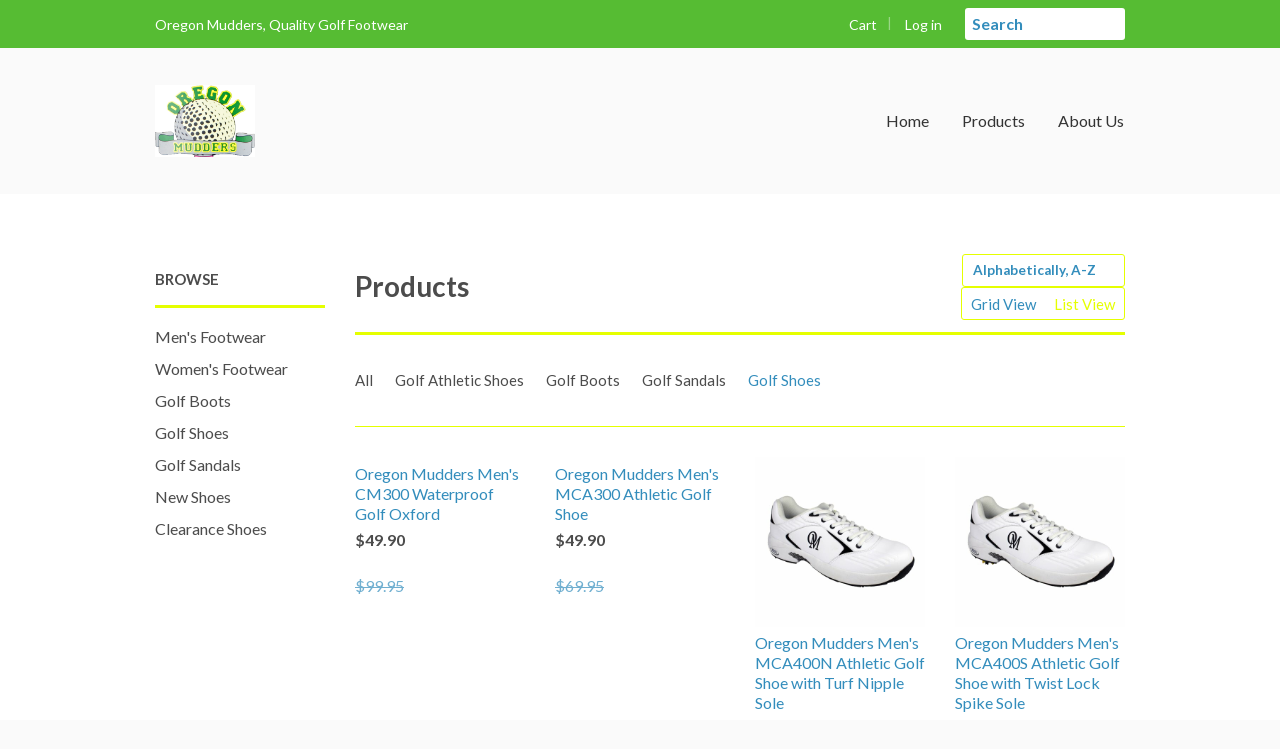

--- FILE ---
content_type: text/html; charset=utf-8
request_url: https://oregonmudders.com/collections/all/golf-shoes
body_size: 16359
content:
<!DOCTYPE html>
<html>
<head>
  <meta charset="utf-8">
  <meta http-equiv="X-UA-Compatible" content="IE=edge,chrome=1">
  <title>Products &ndash; Tagged &quot;Golf Shoes&quot; &ndash; Oregon Mudders</title>
  <meta property="og:type" content="website">
  <meta property="og:title" content="Products">
  <meta property="og:url" content="https://oregonmudders.com/collections/all/golf-shoes">
  <meta property="og:image" content="https://oregonmudders.com/cdn/shop/t/3/assets/logo.png?v=27292204603182700191455855331">
  <meta property="og:image:secure_url" content="https://oregonmudders.com/cdn/shop/t/3/assets/logo.png?v=27292204603182700191455855331">
  <meta property="og:site_name" content="Oregon Mudders">
  <meta name="twitter:card" content="summary">
  <meta name="twitter:site" content="@thriftygs">
  <link rel="canonical" href="/collections/all/golf-shoes">
  <meta name="viewport" content="width=device-width,initial-scale=1">
  <meta name="theme-color" content="#338dbc">
  <link href="/cdn/shop/t/3/assets/ajaxify.scss.css?v=54862582167857916881451937776" rel="stylesheet" type="text/css" media="all">
  <link href="/cdn/shop/t/3/assets/timber.scss.css?v=105716463438618054071674766109" rel="stylesheet" type="text/css" media="all">
  <link href="/cdn/shop/t/3/assets/theme.scss.css?v=184031931396019072491674766107" rel="stylesheet" type="text/css" media="all">
  <link href="//fonts.googleapis.com/css?family=Lato:400,700" rel="stylesheet" type="text/css" media="all">
  <script>
  window.performance && window.performance.mark && window.performance.mark('shopify.content_for_header.start');
  </script>
  <meta id="shopify-digital-wallet" name="shopify-digital-wallet" content="/10805506/digital_wallets/dialog">
  <meta name="shopify-checkout-api-token" content="c97f78335c8dd6ea3fa309b35b5b76d5">
  <meta id="in-context-paypal-metadata" data-shop-id="10805506" data-venmo-supported="true" data-environment="production" data-locale="en_US" data-paypal-v4="true" data-currency="USD">
  <meta id="amazon-payments-metadata" data-amazon-payments="true" data-amazon-payments-seller-id="A15JDKTK47PFAE" data-amazon-payments-callback-url="https://oregonmudders.com/10805506/amazon_payments/callback" data-amazon-payments-sandbox-mode="false" data-amazon-payments-client-id="amzn1.application-oa2-client.a792612ea8594228a9b1e644fbe576f8" data-amazon-payments-region="US" data-amazon-payments-language="en-US" data-amazon-payments-widget-library-url="https://static-na.payments-amazon.com/OffAmazonPayments/us/js/Widgets.js">
  <link rel="alternate" type="application/atom+xml" title="Feed" href="/collections/all/golf-shoes.atom">
  <script async="async" src="/checkouts/internal/preloads.js?locale=en-US"></script>
  <script id="shopify-features" type="application/json">
  {"accessToken":"c97f78335c8dd6ea3fa309b35b5b76d5","betas":["rich-media-storefront-analytics"],"domain":"oregonmudders.com","predictiveSearch":true,"shopId":10805506,"smart_payment_buttons_url":"https:\/\/oregonmudders.com\/cdn\/shopifycloud\/payment-sheet\/assets\/latest\/spb.en.js","dynamic_checkout_cart_url":"https:\/\/oregonmudders.com\/cdn\/shopifycloud\/payment-sheet\/assets\/latest\/dynamic-checkout-cart.en.js","locale":"en","optimusEnabled":true,"optimusHidden":false,"betterDynamicCheckoutRecommendationVariant":"control","shopPromisePDPV3Enabled":false}
  </script>
  <script>
  var Shopify = Shopify || {};
  Shopify.shop = "oregon-mudders.myshopify.com";
  Shopify.locale = "en";
  Shopify.currency = {"active":"USD","rate":"1.0"};
  Shopify.country = "US";
  Shopify.theme = {"name":"Classic","id":84644167,"theme_store_id":721,"role":"main"};
  Shopify.theme.handle = "null";
  Shopify.theme.style = {"id":null,"handle":null};
  Shopify.cdnHost = "oregonmudders.com/cdn";
  Shopify.routes = Shopify.routes || {};
  Shopify.routes.root = "/";
  </script>
  <script type="module">
  !function(o){(o.Shopify=o.Shopify||{}).modules=!0}(window);
  </script>
  <script>
  !function(o){function n(){var o=[];function n(){o.push(Array.prototype.slice.apply(arguments))}return n.q=o,n}var t=o.Shopify=o.Shopify||{};t.loadFeatures=n(),t.autoloadFeatures=n()}(window);
  </script>
  <script>
  window.ShopifyPay = window.ShopifyPay || {};
  window.ShopifyPay.apiHost = "shop.app\/pay";
  </script>
  <script>
  window.Shopify = window.Shopify || {};
  if (!window.Shopify.featureAssets) window.Shopify.featureAssets = {};
  window.Shopify.featureAssets['shop-js'] = {"pay-button":["modules/client.pay-button_62890968.en.esm.js","modules/chunk.common_d3f72b1d.esm.js"],"init-shop-email-lookup-coordinator":["modules/client.init-shop-email-lookup-coordinator_fa0719c4.en.esm.js","modules/chunk.common_d3f72b1d.esm.js"],"init-customer-accounts-sign-up":["modules/client.init-customer-accounts-sign-up_e6847339.en.esm.js","modules/chunk.common_d3f72b1d.esm.js"],"init-shop-for-new-customer-accounts":["modules/client.init-shop-for-new-customer-accounts_e120ec78.en.esm.js","modules/chunk.common_d3f72b1d.esm.js"],"init-customer-accounts":["modules/client.init-customer-accounts_d692b0e0.en.esm.js","modules/chunk.common_d3f72b1d.esm.js"],"shop-pay-payment-request":["modules/client.shop-pay-payment-request_559ae5d9.en.esm.js","modules/chunk.common_d3f72b1d.esm.js","modules/chunk.shop-pay_74665c2d.esm.js"],"login-button":["modules/client.login-button_88ae2776.en.esm.js","modules/chunk.common_d3f72b1d.esm.js"],"discount-app":["modules/client.discount-app_27651679.en.esm.js","modules/chunk.common_d3f72b1d.esm.js"],"payment-terms":["modules/client.payment-terms_1709649a.en.esm.js","modules/chunk.common_d3f72b1d.esm.js"]};
  </script>
  <script>
  (function() {
  function asyncLoad() {
    var urls = ["\/\/productreviews.shopifycdn.com\/embed\/loader.js?shop=oregon-mudders.myshopify.com"];
    for (var i = 0; i < urls.length; i++) {
      var s = document.createElement('script');
      s.type = 'text/javascript';
      s.async = true;
      s.src = urls[i];
      var x = document.getElementsByTagName('script')[0];
      x.parentNode.insertBefore(s, x);
    }
  };
  if(window.attachEvent) {
    window.attachEvent('onload', asyncLoad);
  } else {
    window.addEventListener('load', asyncLoad, false);
  }
  })();
  </script>
  <script id="__st">
  var __st={"a":10805506,"offset":-28800,"reqid":"a1215bbc-acd1-46b8-bb96-eded746f30a8","pageurl":"oregonmudders.com\/collections\/all\/golf-shoes","u":"d41c308bbb04","p":"collection"};
  </script>
  <script>
  window.ShopifyPaypalV4VisibilityTracking = true;
  </script>
  <script>
  !function(o){o.addEventListener("DOMContentLoaded",function(){window.Shopify=window.Shopify||{},window.Shopify.recaptchaV3=window.Shopify.recaptchaV3||{siteKey:"6LcCR2cUAAAAANS1Gpq_mDIJ2pQuJphsSQaUEuc9"};var t=['form[action*="/contact"] input[name="form_type"][value="contact"]','form[action*="/comments"] input[name="form_type"][value="new_comment"]','form[action*="/account"] input[name="form_type"][value="customer_login"]','form[action*="/account"] input[name="form_type"][value="recover_customer_password"]','form[action*="/account"] input[name="form_type"][value="create_customer"]','form[action*="/contact"] input[name="form_type"][value="customer"]'].join(",");function n(e){e=e.target;null==e||null!=(e=function e(t,n){if(null==t.parentElement)return null;if("FORM"!=t.parentElement.tagName)return e(t.parentElement,n);for(var o=t.parentElement.action,r=0;r<n.length;r++)if(-1!==o.indexOf(n[r]))return t.parentElement;return null}(e,["/contact","/comments","/account"]))&&null!=e.querySelector(t)&&((e=o.createElement("script")).setAttribute("src","https://cdn.shopify.com/shopifycloud/storefront-recaptcha-v3/v0.6/index.js"),o.body.appendChild(e),o.removeEventListener("focus",n,!0),o.removeEventListener("change",n,!0),o.removeEventListener("click",n,!0))}o.addEventListener("click",n,!0),o.addEventListener("change",n,!0),o.addEventListener("focus",n,!0)})}(document);
  </script>
  <script integrity="sha256-h4dvokWvGcvRSqiG7VnGqoonxF0k3NeoHPLSMjUGIz4=" data-source-attribution="shopify.loadfeatures" defer="defer" src="/cdn/shopifycloud/shopify/assets/storefront/load_feature-87876fa245af19cbd14aa886ed59c6aa8a27c45d24dcd7a81cf2d2323506233e.js" crossorigin="anonymous"></script>
  <script crossorigin="anonymous" defer="defer" src="/cdn/shopifycloud/shopify/assets/shopify_pay/storefront-a2d444786d996da5634fbbaeeffe6104ee672440dfa6cdcaebfb27dceaaf9c0f.js?v=20220906"></script>
  <script integrity="sha256-HAs5a9TQVLlKuuHrahvWuke+s1UlxXohfHeoYv8G2D8=" data-source-attribution="shopify.dynamic-checkout" defer="defer" src="/cdn/shopifycloud/shopify/assets/storefront/features-1c0b396bd4d054b94abae1eb6a1bd6ba47beb35525c57a217c77a862ff06d83f.js" crossorigin="anonymous"></script>
  <style id="shopify-dynamic-checkout-cart">
  @media screen and (min-width: 750px) {
  #dynamic-checkout-cart {
    min-height: 50px;
  }
  }

  @media screen and (max-width: 750px) {
  #dynamic-checkout-cart {
    min-height: 180px;
  }
  }
  </style>
  <script>
  window.performance && window.performance.mark && window.performance.mark('shopify.content_for_header.end');
  </script>
  <script src="//ajax.googleapis.com/ajax/libs/jquery/1.11.0/jquery.min.js" type="text/javascript"></script>
  <script src="/cdn/shop/t/3/assets/modernizr.min.js?v=26620055551102246001451934215" type="text/javascript"></script>
  <link href="https://monorail-edge.shopifysvc.com" rel="dns-prefetch">
  <script>
  (function(){if ("sendBeacon" in navigator && "performance" in window) {var session_token = document.cookie.match(/_shopify_s=([^;]*)/);function handle_abandonment_event(e) {var entries = performance.getEntries().filter(function(entry) {return /monorail-edge.shopifysvc.com/.test(entry.name);});if (!window.abandonment_tracked && entries.length === 0) {window.abandonment_tracked = true;var currentMs = Date.now();var navigation_start = performance.timing.navigationStart;var payload = {shop_id: 10805506,url: window.location.href,navigation_start,duration: currentMs - navigation_start,session_token: session_token && session_token.length === 2 ? session_token[1] : "",page_type: "collection"};window.navigator.sendBeacon("https://monorail-edge.shopifysvc.com/v1/produce", JSON.stringify({schema_id: "online_store_buyer_site_abandonment/1.1",payload: payload,metadata: {event_created_at_ms: currentMs,event_sent_at_ms: currentMs}}));}}window.addEventListener('pagehide', handle_abandonment_event);}}());
  </script>
  <script id="web-pixels-manager-setup">
  (function e(e,n,a,t,o,r,i){var s=null!==e,l=("function"==typeof BigInt&&BigInt.toString().indexOf("[native code]")?"modern":"legacy").substring(0,1),c=t.substring(0,1);if(s){window.Shopify=window.Shopify||{};var d=window.Shopify;d.analytics=d.analytics||{};var u=d.analytics;u.replayQueue=[],u.publish=function(e,n,a){u.replayQueue.push([e,n,a])};try{self.performance.mark("wpm:start")}catch(e){}}var p,f,y,h,v,m,w,g,b,_=[a,"/wpm","/",c,r,l,".js"].join("");f=(p={src:_,async:!0,onload:function(){if(e){var a=window.webPixelsManager.init(e);null==n||n(a);var t=window.Shopify.analytics;t.replayQueue.forEach((function(e){var n=e[0],t=e[1],o=e[2];a.publishCustomEvent(n,t,o)})),t.replayQueue=[],t.publish=a.publishCustomEvent,t.visitor=a.visitor}},onerror:function(){var n=(null==e?void 0:e.storefrontBaseUrl)?e.storefrontBaseUrl.replace(/\/$/,""):self.location.origin,a="".concat(n,"/.well-known/shopify/monorail/unstable/produce_batch"),t=JSON.stringify({metadata:{event_sent_at_ms:(new Date).getTime()},events:[{schema_id:"web_pixels_manager_load/2.0",payload:{version:o||"latest",page_url:self.location.href,status:"failed",error_msg:"".concat(_," has failed to load")},metadata:{event_created_at_ms:(new Date).getTime()}}]});try{if(self.navigator.sendBeacon.bind(self.navigator)(a,t))return!0}catch(e){}var r=new XMLHttpRequest;try{return r.open("POST",a,!0),r.setRequestHeader("Content-Type","text/plain"),r.send(t),!0}catch(e){console&&console.warn&&console.warn("[Web Pixels Manager] Got an unhandled error while logging a load error.")}return!1}}).src,y=p.async,h=void 0===y||y,v=p.onload,m=p.onerror,w=document.createElement("script"),g=document.head,b=document.body,w.async=h,w.src=f,v&&w.addEventListener("load",v),m&&w.addEventListener("error",m),g?g.appendChild(w):b?b.appendChild(w):console.error("Did not find a head or body element to append the script")})({shopId: 10805506,storefrontBaseUrl: "https://oregonmudders.com",cdnBaseUrl: "https://oregonmudders.com/cdn",surface: "storefront-renderer",enabledBetaFlags: ["web_pixels_async_pixel_refactor","web_pixels_manager_performance_improvement"],webPixelsConfigList: [{"id":"shopify-app-pixel","configuration":"{}","eventPayloadVersion":"v1","runtimeContext":"STRICT","scriptVersion":"0570","apiClientId":"shopify-pixel","type":"APP"},{"id":"shopify-custom-pixel","eventPayloadVersion":"v1","runtimeContext":"LAX","scriptVersion":"0570","apiClientId":"shopify-pixel","type":"CUSTOM"}],initData: {"cart":null,"checkout":null,"customer":null,"productVariants":[]},},function pageEvents(webPixelsManagerAPI) {webPixelsManagerAPI.publish("page_viewed");webPixelsManagerAPI.publish("collection_viewed", {"collection":{"id":"","title":"Products","productVariants":[{"id":"13289855239","image":{"src":"\/\/oregonmudders.com\/cdn\/shop\/products\/CM300-0_ba4f2a75-b5af-40aa-86ca-5afbb5582149.jpeg?v=1452148903"},"price":{"amount":49.9,"currencyCode":"USD"},"product":{"id":"3673988359","title":"Oregon Mudders Men's CM300 Waterproof Golf Oxford","untranslatedTitle":"Oregon Mudders Men's CM300 Waterproof Golf Oxford","url":"\/products\/oregon-mudders-mens-cm300-waterproof-golf-oxford","vendor":"Oregon Mudders","type":"Sporting goods"},"sku":"CM300-75W","title":"7.5W US Mens","untranslatedTitle":"7.5W US Mens"},{"id":"13289848519","image":{"src":"\/\/oregonmudders.com\/cdn\/shop\/products\/MCA300-0_fd0d3e48-98fa-4d0c-b3b9-db6a8c405239.jpeg?v=1452148876"},"price":{"amount":49.9,"currencyCode":"USD"},"product":{"id":"3673996807","title":"Oregon Mudders Men's MCA300 Athletic Golf Shoe","untranslatedTitle":"Oregon Mudders Men's MCA300 Athletic Golf Shoe","url":"\/products\/oregon-mudders-mens-mca300-athletic-golf-shoe","vendor":"Oregon Mudders","type":"Sporting goods"},"sku":"MCA300-07 W","title":"7M US MENS","untranslatedTitle":"7M US MENS"},{"id":"34094275271","image":{"src":"\/\/oregonmudders.com\/cdn\/shop\/products\/MCA400N-0.jpg?v=1479235763"},"price":{"amount":79.95,"currencyCode":"USD"},"product":{"id":"9395160135","title":"Oregon Mudders Men's MCA400N Athletic Golf Shoe with Turf Nipple Sole","untranslatedTitle":"Oregon Mudders Men's MCA400N Athletic Golf Shoe with Turf Nipple Sole","url":"\/products\/oregon-mudders-mens-mca400n-athletic-golf-shoe-nipple","vendor":"Oregon Mudders","type":"Sporting goods"},"sku":"MCA400N-070M","title":"7M US Mens","untranslatedTitle":"7M US Mens"},{"id":"34094287751","image":{"src":"\/\/oregonmudders.com\/cdn\/shop\/products\/MCA400S-0.jpg?v=1479235792"},"price":{"amount":79.95,"currencyCode":"USD"},"product":{"id":"9395161543","title":"Oregon Mudders Men's MCA400S Athletic Golf Shoe with Twist Lock Spike Sole","untranslatedTitle":"Oregon Mudders Men's MCA400S Athletic Golf Shoe with Twist Lock Spike Sole","url":"\/products\/oregon-mudders-mens-mca400s-athletic-golf-shoe-spike","vendor":"Oregon Mudders","type":"Sporting goods"},"sku":"MCA400S-070M","title":"7M US Mens","untranslatedTitle":"7M US Mens"},{"id":"44017294023","image":{"src":"\/\/oregonmudders.com\/cdn\/shop\/products\/CM400S-0.jpg?v=1496724861"},"price":{"amount":109.95,"currencyCode":"USD"},"product":{"id":"10521589639","title":"Oregon Mudders Water-Proof Men's CM400S Oxford Golf Shoe with Spike Sole","untranslatedTitle":"Oregon Mudders Water-Proof Men's CM400S Oxford Golf Shoe with Spike Sole","url":"\/products\/oregon-mudders-mens-cm400s-golf-shoe-spike","vendor":"Oregon Mudders","type":"Sporting goods"},"sku":"CM400S-070M","title":"7M US Mens","untranslatedTitle":"7M US Mens"},{"id":"13289852679","image":{"src":"\/\/oregonmudders.com\/cdn\/shop\/products\/CW200-0_08170b3a-bac6-48d0-bb68-b8228ac6bc5c.jpeg?v=1451884119"},"price":{"amount":49.9,"currencyCode":"USD"},"product":{"id":"3673994311","title":"Oregon Mudders Women's CW200 Waterproof Golf Oxford","untranslatedTitle":"Oregon Mudders Women's CW200 Waterproof Golf Oxford","url":"\/products\/oregon-mudders-womens-cw200-waterproof-golf-oxford","vendor":"Oregon Mudders","type":"Sporting goods"},"sku":"CW200-10","title":"10M US Womens","untranslatedTitle":"10M US Womens"},{"id":"11194299143","image":{"src":"\/\/oregonmudders.com\/cdn\/shop\/products\/WCA300-0.jpeg?v=1455855444"},"price":{"amount":49.9,"currencyCode":"USD"},"product":{"id":"3674001479","title":"Oregon Mudders Women's WCA300 Golf Athletic Shoe","untranslatedTitle":"Oregon Mudders Women's WCA300 Golf Athletic Shoe","url":"\/products\/oregon-mudders-womens-wca300-golf-athletic-shoe","vendor":"Oregon Mudders","type":"Sporting goods"},"sku":"WCA300-5","title":"5M US Womens","untranslatedTitle":"5M US Womens"},{"id":"34179634823","image":{"src":"\/\/oregonmudders.com\/cdn\/shop\/products\/MCA400N-0_315ffdea-9fb7-47b7-bc4f-7981a06a50e6.jpg?v=1479322578"},"price":{"amount":84.95,"currencyCode":"USD"},"product":{"id":"9402414663","title":"Oregon Mudders Women's WCA400N Golf Athletic Shoe with Turf Nipple Sole","untranslatedTitle":"Oregon Mudders Women's WCA400N Golf Athletic Shoe with Turf Nipple Sole","url":"\/products\/oregon-mudders-womens-wca400n-athletic-golf-shoe-nipple","vendor":"Oregon Mudders","type":"Sporting goods"},"sku":"WCA400N-050M","title":"5M US Womens","untranslatedTitle":"5M US Womens"},{"id":"44017338119","image":{"src":"\/\/oregonmudders.com\/cdn\/shop\/products\/CW400N-0.jpg?v=1496724990"},"price":{"amount":109.95,"currencyCode":"USD"},"product":{"id":"10521591495","title":"Oregon Mudders Womens Water-Proof CW400N Oxford Golf Shoe with Turf Nipple Sole","untranslatedTitle":"Oregon Mudders Womens Water-Proof CW400N Oxford Golf Shoe with Turf Nipple Sole","url":"\/products\/oregon-mudders-womens-cw400n-golf-shoe-nipple","vendor":"Oregon Mudders","type":"Sporting goods"},"sku":"CW400N-050 M","title":"5M US Womens","untranslatedTitle":"5M US Womens"},{"id":"44017342919","image":{"src":"\/\/oregonmudders.com\/cdn\/shop\/products\/CW400S-0.jpg?v=1496725007"},"price":{"amount":109.95,"currencyCode":"USD"},"product":{"id":"10521592135","title":"Oregon Mudders Womens Water-Proof CW400S Oxford Golf Shoe with Spike Sole","untranslatedTitle":"Oregon Mudders Womens Water-Proof CW400S Oxford Golf Shoe with Spike Sole","url":"\/products\/oregon-mudders-womens-cw400s-golf-shoe-spike","vendor":"Oregon Mudders","type":"Sporting goods"},"sku":"CW400S-050 M","title":"5M US Womens","untranslatedTitle":"5M US Womens"}]}});},"https://oregonmudders.com/cdn","browser","0.0.407","f25882c1w423ab3d2p8df04b18m261f6c04",["web_pixels_async_pixel_refactor","web_pixels_manager_performance_improvement"]);
  </script>
  <script>
  window.ShopifyAnalytics = window.ShopifyAnalytics || {};
  window.ShopifyAnalytics.meta = window.ShopifyAnalytics.meta || {};
  window.ShopifyAnalytics.meta.currency = 'USD';
  var meta = {"products":[{"id":3673988359,"gid":"gid:\/\/shopify\/Product\/3673988359","vendor":"Oregon Mudders","type":"Sporting goods","variants":[{"id":13289855239,"price":4990,"name":"Oregon Mudders Men's CM300 Waterproof Golf Oxford - 7.5W US Mens","public_title":"7.5W US Mens","sku":"CM300-75W"},{"id":13289855303,"price":4990,"name":"Oregon Mudders Men's CM300 Waterproof Golf Oxford - 8M US Mens","public_title":"8M US Mens","sku":"CM300-8"},{"id":13289855431,"price":4990,"name":"Oregon Mudders Men's CM300 Waterproof Golf Oxford - 8.5M US Mens","public_title":"8.5M US Mens","sku":"CM300-8.5"},{"id":13289855495,"price":4990,"name":"Oregon Mudders Men's CM300 Waterproof Golf Oxford - 8.5W US Mens","public_title":"8.5W US Mens","sku":"CM300-085W"}]},{"id":3673996807,"gid":"gid:\/\/shopify\/Product\/3673996807","vendor":"Oregon Mudders","type":"Sporting goods","variants":[{"id":13289848519,"price":4990,"name":"Oregon Mudders Men's MCA300 Athletic Golf Shoe - 7M US MENS","public_title":"7M US MENS","sku":"MCA300-07 W"},{"id":13289848583,"price":4990,"name":"Oregon Mudders Men's MCA300 Athletic Golf Shoe - 7.5M US Mens","public_title":"7.5M US Mens","sku":"MCA300-75"},{"id":13289848711,"price":4990,"name":"Oregon Mudders Men's MCA300 Athletic Golf Shoe - 8M US Mens","public_title":"8M US Mens","sku":"MCA300-8"},{"id":13289848839,"price":4990,"name":"Oregon Mudders Men's MCA300 Athletic Golf Shoe - 8.5M US Mens","public_title":"8.5M US Mens","sku":"MCA300-85"},{"id":13289848967,"price":4990,"name":"Oregon Mudders Men's MCA300 Athletic Golf Shoe - 9M US Mens","public_title":"9M US Mens","sku":"MCA300-9"},{"id":13289849095,"price":4990,"name":"Oregon Mudders Men's MCA300 Athletic Golf Shoe - 9.5M US Mens","public_title":"9.5M US Mens","sku":"MCA300-95"},{"id":39381578350679,"price":4990,"name":"Oregon Mudders Men's MCA300 Athletic Golf Shoe - 10M US Mens","public_title":"10M US Mens","sku":""}]},{"id":9395160135,"gid":"gid:\/\/shopify\/Product\/9395160135","vendor":"Oregon Mudders","type":"Sporting goods","variants":[{"id":34094275271,"price":7995,"name":"Oregon Mudders Men's MCA400N Athletic Golf Shoe with Turf Nipple Sole - 7M US Mens","public_title":"7M US Mens","sku":"MCA400N-070M"},{"id":34094275335,"price":7995,"name":"Oregon Mudders Men's MCA400N Athletic Golf Shoe with Turf Nipple Sole - 7W US Mens","public_title":"7W US Mens","sku":"MCA400N-070W"},{"id":34094275399,"price":7995,"name":"Oregon Mudders Men's MCA400N Athletic Golf Shoe with Turf Nipple Sole - 7.5M US Mens","public_title":"7.5M US Mens","sku":"MCA400N-075M"},{"id":34094275463,"price":7995,"name":"Oregon Mudders Men's MCA400N Athletic Golf Shoe with Turf Nipple Sole - 7.5W US Mens","public_title":"7.5W US Mens","sku":"MCA400N-075W"},{"id":34094275527,"price":7995,"name":"Oregon Mudders Men's MCA400N Athletic Golf Shoe with Turf Nipple Sole - 8M US Mens","public_title":"8M US Mens","sku":"MCA400N-080M"},{"id":34094275591,"price":7995,"name":"Oregon Mudders Men's MCA400N Athletic Golf Shoe with Turf Nipple Sole - 8W US Mens","public_title":"8W US Mens","sku":"MCA400N-080W"},{"id":34094275655,"price":7995,"name":"Oregon Mudders Men's MCA400N Athletic Golf Shoe with Turf Nipple Sole - 8.5M US Mens","public_title":"8.5M US Mens","sku":"MCA400N-085M"},{"id":34094275719,"price":7995,"name":"Oregon Mudders Men's MCA400N Athletic Golf Shoe with Turf Nipple Sole - 8.5W US Mens","public_title":"8.5W US Mens","sku":"MCA400N-085W"},{"id":34094275783,"price":7995,"name":"Oregon Mudders Men's MCA400N Athletic Golf Shoe with Turf Nipple Sole - 9M US Mens","public_title":"9M US Mens","sku":"MCA400N-090M"},{"id":34094275911,"price":7995,"name":"Oregon Mudders Men's MCA400N Athletic Golf Shoe with Turf Nipple Sole - 9W  Mens","public_title":"9W  Mens","sku":"MCA400N-090W"},{"id":34094276103,"price":7995,"name":"Oregon Mudders Men's MCA400N Athletic Golf Shoe with Turf Nipple Sole - 9.5M US Mens","public_title":"9.5M US Mens","sku":"MCA400N-095M"},{"id":34094276231,"price":7995,"name":"Oregon Mudders Men's MCA400N Athletic Golf Shoe with Turf Nipple Sole - 9.5W US Mens","public_title":"9.5W US Mens","sku":"MCA400N-095W"},{"id":34094276551,"price":7995,"name":"Oregon Mudders Men's MCA400N Athletic Golf Shoe with Turf Nipple Sole - 10M US Mens","public_title":"10M US Mens","sku":"MCA400N-100M"},{"id":34094276807,"price":7995,"name":"Oregon Mudders Men's MCA400N Athletic Golf Shoe with Turf Nipple Sole - 10W US Mens","public_title":"10W US Mens","sku":"MCA400N-100W"},{"id":34094276935,"price":7995,"name":"Oregon Mudders Men's MCA400N Athletic Golf Shoe with Turf Nipple Sole - 10.5M US Mens","public_title":"10.5M US Mens","sku":"MCA400N-105M"},{"id":34094277063,"price":7995,"name":"Oregon Mudders Men's MCA400N Athletic Golf Shoe with Turf Nipple Sole - 10.5W US Mens","public_title":"10.5W US Mens","sku":"MCA400N-105W"},{"id":34094277255,"price":7995,"name":"Oregon Mudders Men's MCA400N Athletic Golf Shoe with Turf Nipple Sole - 11M US Mens","public_title":"11M US Mens","sku":"MCA400N-110M"},{"id":34094277511,"price":7995,"name":"Oregon Mudders Men's MCA400N Athletic Golf Shoe with Turf Nipple Sole - 11W US Mens","public_title":"11W US Mens","sku":"MCA400N-110W"},{"id":34094277767,"price":7995,"name":"Oregon Mudders Men's MCA400N Athletic Golf Shoe with Turf Nipple Sole - 11.5M US Mens","public_title":"11.5M US Mens","sku":"MCA400N-115M"},{"id":34094277895,"price":7995,"name":"Oregon Mudders Men's MCA400N Athletic Golf Shoe with Turf Nipple Sole - 11.5W US Mens","public_title":"11.5W US Mens","sku":"MCA400N-115W"},{"id":34094277959,"price":7995,"name":"Oregon Mudders Men's MCA400N Athletic Golf Shoe with Turf Nipple Sole - 12M US Mens","public_title":"12M US Mens","sku":"MCA400N-120M"},{"id":34094278023,"price":7995,"name":"Oregon Mudders Men's MCA400N Athletic Golf Shoe with Turf Nipple Sole - 12W US Mens","public_title":"12W US Mens","sku":"MCA400N-120W"},{"id":34094278087,"price":7995,"name":"Oregon Mudders Men's MCA400N Athletic Golf Shoe with Turf Nipple Sole - 13M US Mens","public_title":"13M US Mens","sku":"MCA400N-130M"},{"id":34094278151,"price":7995,"name":"Oregon Mudders Men's MCA400N Athletic Golf Shoe with Turf Nipple Sole - 13W US Mens","public_title":"13W US Mens","sku":"MCA400N-130W"},{"id":34094278215,"price":7995,"name":"Oregon Mudders Men's MCA400N Athletic Golf Shoe with Turf Nipple Sole - 14M US Mens","public_title":"14M US Mens","sku":"MCA400N-140M"},{"id":34094278279,"price":7995,"name":"Oregon Mudders Men's MCA400N Athletic Golf Shoe with Turf Nipple Sole - 14W US Mens","public_title":"14W US Mens","sku":"MCA400N-140W"},{"id":34094278343,"price":7995,"name":"Oregon Mudders Men's MCA400N Athletic Golf Shoe with Turf Nipple Sole - 15M US Mens","public_title":"15M US Mens","sku":"MCA400N-150M"}]},{"id":9395161543,"gid":"gid:\/\/shopify\/Product\/9395161543","vendor":"Oregon Mudders","type":"Sporting goods","variants":[{"id":34094287751,"price":7995,"name":"Oregon Mudders Men's MCA400S Athletic Golf Shoe with Twist Lock Spike Sole - 7M US Mens","public_title":"7M US Mens","sku":"MCA400S-070M"},{"id":34094287815,"price":7995,"name":"Oregon Mudders Men's MCA400S Athletic Golf Shoe with Twist Lock Spike Sole - 7W US Mens","public_title":"7W US Mens","sku":"MCA400S-070W"},{"id":34094287879,"price":7995,"name":"Oregon Mudders Men's MCA400S Athletic Golf Shoe with Twist Lock Spike Sole - 7.5M US Mens","public_title":"7.5M US Mens","sku":"MCA400S-075M"},{"id":34094287943,"price":7995,"name":"Oregon Mudders Men's MCA400S Athletic Golf Shoe with Twist Lock Spike Sole - 7.5W US Mens","public_title":"7.5W US Mens","sku":"MCA400S-075W"},{"id":34094288007,"price":7995,"name":"Oregon Mudders Men's MCA400S Athletic Golf Shoe with Twist Lock Spike Sole - 8M US Mens","public_title":"8M US Mens","sku":"MCA400S-080M"},{"id":34094288071,"price":7995,"name":"Oregon Mudders Men's MCA400S Athletic Golf Shoe with Twist Lock Spike Sole - 8W US Mens","public_title":"8W US Mens","sku":"MCA400S-080W"},{"id":34094288199,"price":7995,"name":"Oregon Mudders Men's MCA400S Athletic Golf Shoe with Twist Lock Spike Sole - 8.5M US Mens","public_title":"8.5M US Mens","sku":"MCA400S-085M"},{"id":34094288455,"price":7995,"name":"Oregon Mudders Men's MCA400S Athletic Golf Shoe with Twist Lock Spike Sole - 8.5W US Mens","public_title":"8.5W US Mens","sku":"MCA400S-085W"},{"id":34094288647,"price":7995,"name":"Oregon Mudders Men's MCA400S Athletic Golf Shoe with Twist Lock Spike Sole - 9M US Mens","public_title":"9M US Mens","sku":"MCA400S-090M"},{"id":34094288775,"price":7995,"name":"Oregon Mudders Men's MCA400S Athletic Golf Shoe with Twist Lock Spike Sole - 9W US Mens","public_title":"9W US Mens","sku":"MCA400S-090W"},{"id":34094288967,"price":7995,"name":"Oregon Mudders Men's MCA400S Athletic Golf Shoe with Twist Lock Spike Sole - 9.5M US Mens","public_title":"9.5M US Mens","sku":"MCA400S-095M"},{"id":34094289095,"price":7995,"name":"Oregon Mudders Men's MCA400S Athletic Golf Shoe with Twist Lock Spike Sole - 9.5W US Mens","public_title":"9.5W US Mens","sku":"MCA400S-095W"},{"id":34094289287,"price":7995,"name":"Oregon Mudders Men's MCA400S Athletic Golf Shoe with Twist Lock Spike Sole - 10M US Mens","public_title":"10M US Mens","sku":"MCA400S-100M"},{"id":34094289479,"price":7995,"name":"Oregon Mudders Men's MCA400S Athletic Golf Shoe with Twist Lock Spike Sole - 10W US Mens","public_title":"10W US Mens","sku":"MCA400S-100W"},{"id":34094289671,"price":7995,"name":"Oregon Mudders Men's MCA400S Athletic Golf Shoe with Twist Lock Spike Sole - 10.5M US Mens","public_title":"10.5M US Mens","sku":"MCA400S-105M"},{"id":34094289863,"price":7995,"name":"Oregon Mudders Men's MCA400S Athletic Golf Shoe with Twist Lock Spike Sole - 10.5W US Mens","public_title":"10.5W US Mens","sku":"MCA400S-105W"},{"id":34094289991,"price":7995,"name":"Oregon Mudders Men's MCA400S Athletic Golf Shoe with Twist Lock Spike Sole - 11M US Mens","public_title":"11M US Mens","sku":"MCA400S-110M"},{"id":34094290183,"price":7995,"name":"Oregon Mudders Men's MCA400S Athletic Golf Shoe with Twist Lock Spike Sole - 11W US Mens","public_title":"11W US Mens","sku":"MCA400S-110W"},{"id":34094290439,"price":7995,"name":"Oregon Mudders Men's MCA400S Athletic Golf Shoe with Twist Lock Spike Sole - 11.5M US Mens","public_title":"11.5M US Mens","sku":"MCA400S-115M"},{"id":34094290631,"price":7995,"name":"Oregon Mudders Men's MCA400S Athletic Golf Shoe with Twist Lock Spike Sole - 11.5W US Mens","public_title":"11.5W US Mens","sku":"MCA400S-115W"},{"id":34094290823,"price":7995,"name":"Oregon Mudders Men's MCA400S Athletic Golf Shoe with Twist Lock Spike Sole - 12M US Mens","public_title":"12M US Mens","sku":"MCA400S-120M"},{"id":34094291079,"price":7995,"name":"Oregon Mudders Men's MCA400S Athletic Golf Shoe with Twist Lock Spike Sole - 12W US Mens","public_title":"12W US Mens","sku":"MCA400S-120W"},{"id":34094291335,"price":7995,"name":"Oregon Mudders Men's MCA400S Athletic Golf Shoe with Twist Lock Spike Sole - 13M US Mens","public_title":"13M US Mens","sku":"MCA400S-130M"},{"id":34094291527,"price":7995,"name":"Oregon Mudders Men's MCA400S Athletic Golf Shoe with Twist Lock Spike Sole - 13W US Mens","public_title":"13W US Mens","sku":"MCA400S-130W"},{"id":34094291783,"price":7995,"name":"Oregon Mudders Men's MCA400S Athletic Golf Shoe with Twist Lock Spike Sole - 14M US Mens","public_title":"14M US Mens","sku":"MCA400S-140M"},{"id":34094291911,"price":7995,"name":"Oregon Mudders Men's MCA400S Athletic Golf Shoe with Twist Lock Spike Sole - 14W US Mens","public_title":"14W US Mens","sku":"MCA400S-140W"},{"id":34094292103,"price":7995,"name":"Oregon Mudders Men's MCA400S Athletic Golf Shoe with Twist Lock Spike Sole - 15M US Mens","public_title":"15M US Mens","sku":"MCA400S-150M"}]},{"id":10521589639,"gid":"gid:\/\/shopify\/Product\/10521589639","vendor":"Oregon Mudders","type":"Sporting goods","variants":[{"id":44017294023,"price":10995,"name":"Oregon Mudders Water-Proof Men's CM400S Oxford Golf Shoe with Spike Sole - 7M US Mens","public_title":"7M US Mens","sku":"CM400S-070M"},{"id":44017294087,"price":10995,"name":"Oregon Mudders Water-Proof Men's CM400S Oxford Golf Shoe with Spike Sole - 7W US Mens","public_title":"7W US Mens","sku":"CM400S-070W"},{"id":44017294151,"price":10995,"name":"Oregon Mudders Water-Proof Men's CM400S Oxford Golf Shoe with Spike Sole - 7.5M US Mens","public_title":"7.5M US Mens","sku":"CM400S-075M"},{"id":44017294215,"price":10995,"name":"Oregon Mudders Water-Proof Men's CM400S Oxford Golf Shoe with Spike Sole - 7.5W US Mens","public_title":"7.5W US Mens","sku":"CM400S-075W"},{"id":44017294279,"price":10995,"name":"Oregon Mudders Water-Proof Men's CM400S Oxford Golf Shoe with Spike Sole - 8M US Mens","public_title":"8M US Mens","sku":"CM400S-080M"},{"id":44017294343,"price":10995,"name":"Oregon Mudders Water-Proof Men's CM400S Oxford Golf Shoe with Spike Sole - 8W US Mens","public_title":"8W US Mens","sku":"CM400S-080W"},{"id":44017294407,"price":10995,"name":"Oregon Mudders Water-Proof Men's CM400S Oxford Golf Shoe with Spike Sole - 8.5M US Mens","public_title":"8.5M US Mens","sku":"CM400S-085M"},{"id":44017294471,"price":10995,"name":"Oregon Mudders Water-Proof Men's CM400S Oxford Golf Shoe with Spike Sole - 8.5W US Mens","public_title":"8.5W US Mens","sku":"CM400S-085W"},{"id":44017294535,"price":10995,"name":"Oregon Mudders Water-Proof Men's CM400S Oxford Golf Shoe with Spike Sole - 9M US Mens","public_title":"9M US Mens","sku":"CM400S-090M"},{"id":44017294599,"price":10995,"name":"Oregon Mudders Water-Proof Men's CM400S Oxford Golf Shoe with Spike Sole - 9W US Mens","public_title":"9W US Mens","sku":"CM400S-090W"},{"id":44017294663,"price":10995,"name":"Oregon Mudders Water-Proof Men's CM400S Oxford Golf Shoe with Spike Sole - 9.5M US Mens","public_title":"9.5M US Mens","sku":"CM400S-095M"},{"id":44017294727,"price":10995,"name":"Oregon Mudders Water-Proof Men's CM400S Oxford Golf Shoe with Spike Sole - 9.5W US Mens","public_title":"9.5W US Mens","sku":"CM400S-095W"},{"id":44017294791,"price":10995,"name":"Oregon Mudders Water-Proof Men's CM400S Oxford Golf Shoe with Spike Sole - 10M US Mens","public_title":"10M US Mens","sku":"CM400S-100M"},{"id":44017294855,"price":10995,"name":"Oregon Mudders Water-Proof Men's CM400S Oxford Golf Shoe with Spike Sole - 10W US Mens","public_title":"10W US Mens","sku":"CM400S-100W"},{"id":44017294919,"price":10995,"name":"Oregon Mudders Water-Proof Men's CM400S Oxford Golf Shoe with Spike Sole - 10.5M US Mens","public_title":"10.5M US Mens","sku":"CM400S-105M"},{"id":44017294983,"price":10995,"name":"Oregon Mudders Water-Proof Men's CM400S Oxford Golf Shoe with Spike Sole - 10.5W US Mens","public_title":"10.5W US Mens","sku":"CM400S-105W"},{"id":44017295047,"price":10995,"name":"Oregon Mudders Water-Proof Men's CM400S Oxford Golf Shoe with Spike Sole - 11M US Mens","public_title":"11M US Mens","sku":"CM400S-110M"},{"id":44017295111,"price":10995,"name":"Oregon Mudders Water-Proof Men's CM400S Oxford Golf Shoe with Spike Sole - 11W US Mens","public_title":"11W US Mens","sku":"CM400S-110W"},{"id":44017295175,"price":10995,"name":"Oregon Mudders Water-Proof Men's CM400S Oxford Golf Shoe with Spike Sole - 11.5M US Mens","public_title":"11.5M US Mens","sku":"CM400S-115M"},{"id":44017295239,"price":10995,"name":"Oregon Mudders Water-Proof Men's CM400S Oxford Golf Shoe with Spike Sole - 11.5W US Mens","public_title":"11.5W US Mens","sku":"CM400S-115W"},{"id":44017295431,"price":10995,"name":"Oregon Mudders Water-Proof Men's CM400S Oxford Golf Shoe with Spike Sole - 12M US Mens","public_title":"12M US Mens","sku":"CM400S-120M"},{"id":44017295559,"price":10995,"name":"Oregon Mudders Water-Proof Men's CM400S Oxford Golf Shoe with Spike Sole - 12W US Mens","public_title":"12W US Mens","sku":"CM400S-120W"},{"id":44017295623,"price":10995,"name":"Oregon Mudders Water-Proof Men's CM400S Oxford Golf Shoe with Spike Sole - 13M US Mens","public_title":"13M US Mens","sku":"CM400S-130M"},{"id":44017295687,"price":10995,"name":"Oregon Mudders Water-Proof Men's CM400S Oxford Golf Shoe with Spike Sole - 13W US Mens","public_title":"13W US Mens","sku":"CM400S-130W"},{"id":44017295751,"price":10995,"name":"Oregon Mudders Water-Proof Men's CM400S Oxford Golf Shoe with Spike Sole - 14M US Mens","public_title":"14M US Mens","sku":"CM400S-140M"},{"id":44017295815,"price":10995,"name":"Oregon Mudders Water-Proof Men's CM400S Oxford Golf Shoe with Spike Sole - 15M US Mens","public_title":"15M US Mens","sku":"CM400S-150M"}]},{"id":3673994311,"gid":"gid:\/\/shopify\/Product\/3673994311","vendor":"Oregon Mudders","type":"Sporting goods","variants":[{"id":13289852679,"price":4990,"name":"Oregon Mudders Women's CW200 Waterproof Golf Oxford - 10M US Womens","public_title":"10M US Womens","sku":"CW200-10"},{"id":6395531198496,"price":4990,"name":"Oregon Mudders Women's CW200 Waterproof Golf Oxford - 050 US Women's","public_title":"050 US Women's","sku":"CW200-050"}]},{"id":3674001479,"gid":"gid:\/\/shopify\/Product\/3674001479","vendor":"Oregon Mudders","type":"Sporting goods","variants":[{"id":11194299143,"price":4990,"name":"Oregon Mudders Women's WCA300 Golf Athletic Shoe - 5M US Womens","public_title":"5M US Womens","sku":"WCA300-5"},{"id":11194299207,"price":4990,"name":"Oregon Mudders Women's WCA300 Golf Athletic Shoe - 5.5M US Womens","public_title":"5.5M US Womens","sku":"WCA300-55"},{"id":11194299271,"price":4990,"name":"Oregon Mudders Women's WCA300 Golf Athletic Shoe - 6M US Womens","public_title":"6M US Womens","sku":"WCA300-6"},{"id":11194299335,"price":4990,"name":"Oregon Mudders Women's WCA300 Golf Athletic Shoe - 6.5M US Womens","public_title":"6.5M US Womens","sku":"WCA300-65"},{"id":11194299399,"price":4990,"name":"Oregon Mudders Women's WCA300 Golf Athletic Shoe - 7M US Womens","public_title":"7M US Womens","sku":"WCA300-7"},{"id":11194299463,"price":4990,"name":"Oregon Mudders Women's WCA300 Golf Athletic Shoe - 7.5M US Womens","public_title":"7.5M US Womens","sku":"WCA300-75"},{"id":11194299591,"price":4990,"name":"Oregon Mudders Women's WCA300 Golf Athletic Shoe - 8.5M US Womens","public_title":"8.5M US Womens","sku":"WCA300-85"},{"id":11194299655,"price":4990,"name":"Oregon Mudders Women's WCA300 Golf Athletic Shoe - 9M US Womens","public_title":"9M US Womens","sku":"WCA300-9"},{"id":11194299719,"price":4990,"name":"Oregon Mudders Women's WCA300 Golf Athletic Shoe - 9.5M US Womens","public_title":"9.5M US Womens","sku":"WCA300-95"},{"id":11194299783,"price":4990,"name":"Oregon Mudders Women's WCA300 Golf Athletic Shoe - 10M US Womens","public_title":"10M US Womens","sku":"WCA300-10"},{"id":11194299911,"price":4990,"name":"Oregon Mudders Women's WCA300 Golf Athletic Shoe - 10.5M US Womens","public_title":"10.5M US Womens","sku":"WCA300-12"},{"id":11194299975,"price":4990,"name":"Oregon Mudders Women's WCA300 Golf Athletic Shoe - 12M US Womens","public_title":"12M US Womens","sku":"WCA300-12"}]},{"id":9402414663,"gid":"gid:\/\/shopify\/Product\/9402414663","vendor":"Oregon Mudders","type":"Sporting goods","variants":[{"id":34179634823,"price":8495,"name":"Oregon Mudders Women's WCA400N Golf Athletic Shoe with Turf Nipple Sole - 5M US Womens","public_title":"5M US Womens","sku":"WCA400N-050M"},{"id":34179634887,"price":8495,"name":"Oregon Mudders Women's WCA400N Golf Athletic Shoe with Turf Nipple Sole - 5.5M US Womens","public_title":"5.5M US Womens","sku":"WCA400N-055M"},{"id":34179634951,"price":8495,"name":"Oregon Mudders Women's WCA400N Golf Athletic Shoe with Turf Nipple Sole - 6M US Womens","public_title":"6M US Womens","sku":"WCA400N-060M"},{"id":34179635015,"price":8495,"name":"Oregon Mudders Women's WCA400N Golf Athletic Shoe with Turf Nipple Sole - 6.5M US Womens","public_title":"6.5M US Womens","sku":"WCA400N-065M"},{"id":34179635079,"price":8495,"name":"Oregon Mudders Women's WCA400N Golf Athletic Shoe with Turf Nipple Sole - 7M US Womens","public_title":"7M US Womens","sku":"WCA400N-070M"},{"id":34179635143,"price":8495,"name":"Oregon Mudders Women's WCA400N Golf Athletic Shoe with Turf Nipple Sole - 7.5M US Womens","public_title":"7.5M US Womens","sku":"WCA400N-075M"},{"id":34179635207,"price":8495,"name":"Oregon Mudders Women's WCA400N Golf Athletic Shoe with Turf Nipple Sole - 8M US Womens","public_title":"8M US Womens","sku":"WCA400N-080M"},{"id":34179635271,"price":8495,"name":"Oregon Mudders Women's WCA400N Golf Athletic Shoe with Turf Nipple Sole - 8.5M US Womens","public_title":"8.5M US Womens","sku":"WCA400N-085M"},{"id":34179635335,"price":8495,"name":"Oregon Mudders Women's WCA400N Golf Athletic Shoe with Turf Nipple Sole - 9M US Womens","public_title":"9M US Womens","sku":"WCA400N-090M"},{"id":34179635399,"price":8495,"name":"Oregon Mudders Women's WCA400N Golf Athletic Shoe with Turf Nipple Sole - 9.5M US Womens","public_title":"9.5M US Womens","sku":"WCA400N-095M"},{"id":34179635463,"price":8495,"name":"Oregon Mudders Women's WCA400N Golf Athletic Shoe with Turf Nipple Sole - 10M US Womens","public_title":"10M US Womens","sku":"WCA400N-100M"},{"id":34179635527,"price":8495,"name":"Oregon Mudders Women's WCA400N Golf Athletic Shoe with Turf Nipple Sole - 10.5M US Womens","public_title":"10.5M US Womens","sku":"WCA400N-105M"},{"id":34179635591,"price":8495,"name":"Oregon Mudders Women's WCA400N Golf Athletic Shoe with Turf Nipple Sole - 11M US Womens","public_title":"11M US Womens","sku":"WCA400N-110M"},{"id":34179635655,"price":8495,"name":"Oregon Mudders Women's WCA400N Golf Athletic Shoe with Turf Nipple Sole - 12M US Womens","public_title":"12M US Womens","sku":"WCA400N-120M"}]},{"id":10521591495,"gid":"gid:\/\/shopify\/Product\/10521591495","vendor":"Oregon Mudders","type":"Sporting goods","variants":[{"id":44017338119,"price":10995,"name":"Oregon Mudders Womens Water-Proof CW400N Oxford Golf Shoe with Turf Nipple Sole - 5M US Womens","public_title":"5M US Womens","sku":"CW400N-050 M"},{"id":44017338183,"price":10995,"name":"Oregon Mudders Womens Water-Proof CW400N Oxford Golf Shoe with Turf Nipple Sole - 5.5M US Womens","public_title":"5.5M US Womens","sku":"CW400N-055 M"},{"id":44017338247,"price":10995,"name":"Oregon Mudders Womens Water-Proof CW400N Oxford Golf Shoe with Turf Nipple Sole - 6M US Womens","public_title":"6M US Womens","sku":"CW400N-060 M"},{"id":44017338311,"price":10995,"name":"Oregon Mudders Womens Water-Proof CW400N Oxford Golf Shoe with Turf Nipple Sole - 6.5M US Womens","public_title":"6.5M US Womens","sku":"CW400N-065 M"},{"id":44017338375,"price":10995,"name":"Oregon Mudders Womens Water-Proof CW400N Oxford Golf Shoe with Turf Nipple Sole - 7M US Womens","public_title":"7M US Womens","sku":"CW400N-070 M"},{"id":44017338439,"price":10995,"name":"Oregon Mudders Womens Water-Proof CW400N Oxford Golf Shoe with Turf Nipple Sole - 7.5M US Womens","public_title":"7.5M US Womens","sku":"CW400N-075 M"},{"id":44017338503,"price":10995,"name":"Oregon Mudders Womens Water-Proof CW400N Oxford Golf Shoe with Turf Nipple Sole - 8M US Womens","public_title":"8M US Womens","sku":"CW400N-080 M"},{"id":44017338567,"price":10995,"name":"Oregon Mudders Womens Water-Proof CW400N Oxford Golf Shoe with Turf Nipple Sole - 8.5M US Womens","public_title":"8.5M US Womens","sku":"CW400N-085 M"},{"id":44017338631,"price":10995,"name":"Oregon Mudders Womens Water-Proof CW400N Oxford Golf Shoe with Turf Nipple Sole - 9M US Womens","public_title":"9M US Womens","sku":"CW400N-090 M"},{"id":44017338695,"price":10995,"name":"Oregon Mudders Womens Water-Proof CW400N Oxford Golf Shoe with Turf Nipple Sole - 9.5M US Womens","public_title":"9.5M US Womens","sku":"CW400N-095 M"},{"id":44017338759,"price":10995,"name":"Oregon Mudders Womens Water-Proof CW400N Oxford Golf Shoe with Turf Nipple Sole - 10M US Womens","public_title":"10M US Womens","sku":"CW400N-100 M"},{"id":44017338823,"price":10995,"name":"Oregon Mudders Womens Water-Proof CW400N Oxford Golf Shoe with Turf Nipple Sole - 10.5M US Womens","public_title":"10.5M US Womens","sku":"CW400N-105 M"},{"id":44017338887,"price":10995,"name":"Oregon Mudders Womens Water-Proof CW400N Oxford Golf Shoe with Turf Nipple Sole - 11M US Womens","public_title":"11M US Womens","sku":"CW400N-110 M"},{"id":44017338951,"price":10995,"name":"Oregon Mudders Womens Water-Proof CW400N Oxford Golf Shoe with Turf Nipple Sole - 12M US Womens","public_title":"12M US Womens","sku":"CW400N-120 M"}]},{"id":10521592135,"gid":"gid:\/\/shopify\/Product\/10521592135","vendor":"Oregon Mudders","type":"Sporting goods","variants":[{"id":44017342919,"price":10995,"name":"Oregon Mudders Womens Water-Proof CW400S Oxford Golf Shoe with Spike Sole - 5M US Womens","public_title":"5M US Womens","sku":"CW400S-050 M"},{"id":44017342983,"price":10995,"name":"Oregon Mudders Womens Water-Proof CW400S Oxford Golf Shoe with Spike Sole - 5.5M US Womens","public_title":"5.5M US Womens","sku":"CW400S-055 M"},{"id":44017343047,"price":10995,"name":"Oregon Mudders Womens Water-Proof CW400S Oxford Golf Shoe with Spike Sole - 6M US Womens","public_title":"6M US Womens","sku":"CW400S-060 M"},{"id":44017343111,"price":10995,"name":"Oregon Mudders Womens Water-Proof CW400S Oxford Golf Shoe with Spike Sole - 6.5M US Womens","public_title":"6.5M US Womens","sku":"CW400S-065 M"},{"id":44017343175,"price":10995,"name":"Oregon Mudders Womens Water-Proof CW400S Oxford Golf Shoe with Spike Sole - 7M US Womens","public_title":"7M US Womens","sku":"CW400S-070 M"},{"id":44017343239,"price":10995,"name":"Oregon Mudders Womens Water-Proof CW400S Oxford Golf Shoe with Spike Sole - 7.5M US Womens","public_title":"7.5M US Womens","sku":"CW400S-075 M"},{"id":44017343303,"price":10995,"name":"Oregon Mudders Womens Water-Proof CW400S Oxford Golf Shoe with Spike Sole - 8M US Womens","public_title":"8M US Womens","sku":"CW400S-080 M"},{"id":44017343367,"price":10995,"name":"Oregon Mudders Womens Water-Proof CW400S Oxford Golf Shoe with Spike Sole - 8.5M US Womens","public_title":"8.5M US Womens","sku":"CW400S-085 M"},{"id":44017343431,"price":10995,"name":"Oregon Mudders Womens Water-Proof CW400S Oxford Golf Shoe with Spike Sole - 9M US Womens","public_title":"9M US Womens","sku":"CW400S-090 M"},{"id":44017343495,"price":10995,"name":"Oregon Mudders Womens Water-Proof CW400S Oxford Golf Shoe with Spike Sole - 9.5M US Womens","public_title":"9.5M US Womens","sku":"CW400S-095 M"},{"id":44017343559,"price":10995,"name":"Oregon Mudders Womens Water-Proof CW400S Oxford Golf Shoe with Spike Sole - 10M US Womens","public_title":"10M US Womens","sku":"CW400S-100 M"},{"id":44017343623,"price":10995,"name":"Oregon Mudders Womens Water-Proof CW400S Oxford Golf Shoe with Spike Sole - 10.5M US Womens","public_title":"10.5M US Womens","sku":"CW400S-105 M"},{"id":44017343687,"price":10995,"name":"Oregon Mudders Womens Water-Proof CW400S Oxford Golf Shoe with Spike Sole - 11M US Womens","public_title":"11M US Womens","sku":"CW400S-110 M"},{"id":44017343751,"price":10995,"name":"Oregon Mudders Womens Water-Proof CW400S Oxford Golf Shoe with Spike Sole - 12M US Womens","public_title":"12M US Womens","sku":"CW400S-120 M"}]}],"page":{"pageType":"collection"}};
  for (var attr in meta) {
  window.ShopifyAnalytics.meta[attr] = meta[attr];
  }
  </script>
  <script>
  window.ShopifyAnalytics.merchantGoogleAnalytics = function() {

  };
  </script>
  <script class="analytics">
  (window.gaDevIds=window.gaDevIds||[]).push('BwiEti');


  (function () {
    var customDocumentWrite = function(content) {
      var jquery = null;

      if (window.jQuery) {
        jquery = window.jQuery;
      } else if (window.Checkout && window.Checkout.$) {
        jquery = window.Checkout.$;
      }

      if (jquery) {
        jquery('body').append(content);
      }
    };

    var hasLoggedConversion = function(token) {
      if (token) {
        return document.cookie.indexOf('loggedConversion=' + token) !== -1;
      }
      return false;
    }

    var setCookieIfConversion = function(token) {
      if (token) {
        var twoMonthsFromNow = new Date(Date.now());
        twoMonthsFromNow.setMonth(twoMonthsFromNow.getMonth() + 2);

        document.cookie = 'loggedConversion=' + token + '; expires=' + twoMonthsFromNow;
      }
    }

    var trekkie = window.ShopifyAnalytics.lib = window.trekkie = window.trekkie || [];
    if (trekkie.integrations) {
      return;
    }
    trekkie.methods = [
      'identify',
      'page',
      'ready',
      'track',
      'trackForm',
      'trackLink'
    ];
    trekkie.factory = function(method) {
      return function() {
        var args = Array.prototype.slice.call(arguments);
        args.unshift(method);
        trekkie.push(args);
        return trekkie;
      };
    };
    for (var i = 0; i < trekkie.methods.length; i++) {
      var key = trekkie.methods[i];
      trekkie[key] = trekkie.factory(key);
    }
    trekkie.load = function(config) {
      trekkie.config = config || {};
      trekkie.config.initialDocumentCookie = document.cookie;
      var first = document.getElementsByTagName('script')[0];
      var script = document.createElement('script');
      script.type = 'text/javascript';
      script.onerror = function(e) {
        var scriptFallback = document.createElement('script');
        scriptFallback.type = 'text/javascript';
        scriptFallback.onerror = function(error) {
                var Monorail = {
      produce: function produce(monorailDomain, schemaId, payload) {
        var currentMs = new Date().getTime();
        var event = {
          schema_id: schemaId,
          payload: payload,
          metadata: {
            event_created_at_ms: currentMs,
            event_sent_at_ms: currentMs
          }
        };
        return Monorail.sendRequest("https://" + monorailDomain + "/v1/produce", JSON.stringify(event));
      },
      sendRequest: function sendRequest(endpointUrl, payload) {
        // Try the sendBeacon API
        if (window && window.navigator && typeof window.navigator.sendBeacon === 'function' && typeof window.Blob === 'function' && !Monorail.isIos12()) {
          var blobData = new window.Blob([payload], {
            type: 'text/plain'
          });

          if (window.navigator.sendBeacon(endpointUrl, blobData)) {
            return true;
          } // sendBeacon was not successful

        } // XHR beacon

        var xhr = new XMLHttpRequest();

        try {
          xhr.open('POST', endpointUrl);
          xhr.setRequestHeader('Content-Type', 'text/plain');
          xhr.send(payload);
        } catch (e) {
          console.log(e);
        }

        return false;
      },
      isIos12: function isIos12() {
        return window.navigator.userAgent.lastIndexOf('iPhone; CPU iPhone OS 12_') !== -1 || window.navigator.userAgent.lastIndexOf('iPad; CPU OS 12_') !== -1;
      }
    };
    Monorail.produce('monorail-edge.shopifysvc.com',
      'trekkie_storefront_load_errors/1.1',
      {shop_id: 10805506,
      theme_id: 84644167,
      app_name: "storefront",
      context_url: window.location.href,
      source_url: "//oregonmudders.com/cdn/s/trekkie.storefront.cdbb3ab87b2344fc90b72e01ec11aedeab3a9cf7.min.js"});

        };
        scriptFallback.async = true;
        scriptFallback.src = '//oregonmudders.com/cdn/s/trekkie.storefront.cdbb3ab87b2344fc90b72e01ec11aedeab3a9cf7.min.js';
        first.parentNode.insertBefore(scriptFallback, first);
      };
      script.async = true;
      script.src = '//oregonmudders.com/cdn/s/trekkie.storefront.cdbb3ab87b2344fc90b72e01ec11aedeab3a9cf7.min.js';
      first.parentNode.insertBefore(script, first);
    };
    trekkie.load(
      {"Trekkie":{"appName":"storefront","development":false,"defaultAttributes":{"shopId":10805506,"isMerchantRequest":null,"themeId":84644167,"themeCityHash":"8828557756488587287","contentLanguage":"en","currency":"USD"},"isServerSideCookieWritingEnabled":true,"monorailRegion":"shop_domain"},"Google Analytics":{"trackingId":"UA-143048918-1","domain":"auto","siteSpeedSampleRate":"10","enhancedEcommerce":true,"doubleClick":true,"includeSearch":true},"Facebook Pixel":{"pixelIds":["1396185953868176"],"agent":"plshopify1.2"},"Google Gtag Pixel":{"conversionId":"G-QCX3G9KSPC","eventLabels":[{"type":"begin_checkout","action_label":"G-QCX3G9KSPC"},{"type":"search","action_label":"G-QCX3G9KSPC"},{"type":"view_item","action_label":["G-QCX3G9KSPC","MC-TYZCGJE3BE"]},{"type":"purchase","action_label":["G-QCX3G9KSPC","MC-TYZCGJE3BE"]},{"type":"page_view","action_label":["G-QCX3G9KSPC","MC-TYZCGJE3BE"]},{"type":"add_payment_info","action_label":"G-QCX3G9KSPC"},{"type":"add_to_cart","action_label":"G-QCX3G9KSPC"}],"targetCountry":"US"},"Session Attribution":{},"S2S":{"facebookCapiEnabled":false,"source":"trekkie-storefront-renderer"}}
    );

    var loaded = false;
    trekkie.ready(function() {
      if (loaded) return;
      loaded = true;

      window.ShopifyAnalytics.lib = window.trekkie;

        ga('require', 'linker');
      function addListener(element, type, callback) {
        if (element.addEventListener) {
          element.addEventListener(type, callback);
        }
        else if (element.attachEvent) {
          element.attachEvent('on' + type, callback);
        }
      }
      function decorate(event) {
        event = event || window.event;
        var target = event.target || event.srcElement;
        if (target && (target.getAttribute('action') || target.getAttribute('href'))) {
          ga(function (tracker) {
            var linkerParam = tracker.get('linkerParam');
            document.cookie = '_shopify_ga=' + linkerParam + '; ' + 'path=/';
          });
        }
      }
      addListener(window, 'load', function(){
        for (var i=0; i < document.forms.length; i++) {
          var action = document.forms[i].getAttribute('action');
          if(action && action.indexOf('/cart') >= 0) {
            addListener(document.forms[i], 'submit', decorate);
          }
        }
        for (var i=0; i < document.links.length; i++) {
          var href = document.links[i].getAttribute('href');
          if(href && href.indexOf('/checkout') >= 0) {
            addListener(document.links[i], 'click', decorate);
          }
        }
      });
    

      var originalDocumentWrite = document.write;
      document.write = customDocumentWrite;
      try { window.ShopifyAnalytics.merchantGoogleAnalytics.call(this); } catch(error) {};
      document.write = originalDocumentWrite;

      window.ShopifyAnalytics.lib.page(null,{"pageType":"collection"});

      var match = window.location.pathname.match(/checkouts\/(.+)\/(thank_you|post_purchase)/)
      var token = match? match[1]: undefined;
      if (!hasLoggedConversion(token)) {
        setCookieIfConversion(token);
        window.ShopifyAnalytics.lib.track("Viewed Product Category",{"currency":"USD","category":"Collection: all","collectionName":"all","nonInteraction":true});
      }
    });


        var eventsListenerScript = document.createElement('script');
        eventsListenerScript.async = true;
        eventsListenerScript.src = "//oregonmudders.com/cdn/shopifycloud/shopify/assets/shop_events_listener-a7c63dba65ccddc484f77541dc8ca437e60e1e9e297fe1c3faebf6523a0ede9b.js";
        document.getElementsByTagName('head')[0].appendChild(eventsListenerScript);

  })();
  </script>
  <script class="boomerang">
  (function () {
  if (window.BOOMR && (window.BOOMR.version || window.BOOMR.snippetExecuted)) {
    return;
  }
  window.BOOMR = window.BOOMR || {};
  window.BOOMR.snippetStart = new Date().getTime();
  window.BOOMR.snippetExecuted = true;
  window.BOOMR.snippetVersion = 12;
  window.BOOMR.application = "storefront-renderer";
  window.BOOMR.themeName = "";
  window.BOOMR.themeVersion = "";
  window.BOOMR.shopId = 10805506;
  window.BOOMR.themeId = 84644167;
  window.BOOMR.renderRegion = "gcp-us-east1";
  window.BOOMR.url =
    "https://oregonmudders.com/cdn/shopifycloud/boomerang/shopify-boomerang-1.0.0.min.js";
  var where = document.currentScript || document.getElementsByTagName("script")[0];
  var parentNode = where.parentNode;
  var promoted = false;
  var LOADER_TIMEOUT = 3000;
  function promote() {
    if (promoted) {
      return;
    }
    var script = document.createElement("script");
    script.id = "boomr-scr-as";
    script.src = window.BOOMR.url;
    script.async = true;
    parentNode.appendChild(script);
    promoted = true;
  }
  function iframeLoader(wasFallback) {
    promoted = true;
    var dom, bootstrap, iframe, iframeStyle;
    var doc = document;
    var win = window;
    window.BOOMR.snippetMethod = wasFallback ? "if" : "i";
    bootstrap = function(parent, scriptId) {
      var script = doc.createElement("script");
      script.id = scriptId || "boomr-if-as";
      script.src = window.BOOMR.url;
      BOOMR_lstart = new Date().getTime();
      parent = parent || doc.body;
      parent.appendChild(script);
    };
    if (!window.addEventListener && window.attachEvent && navigator.userAgent.match(/MSIE [67]./)) {
      window.BOOMR.snippetMethod = "s";
      bootstrap(parentNode, "boomr-async");
      return;
    }
    iframe = document.createElement("IFRAME");
    iframe.src = "about:blank";
    iframe.title = "";
    iframe.role = "presentation";
    iframe.loading = "eager";
    iframeStyle = (iframe.frameElement || iframe).style;
    iframeStyle.width = 0;
    iframeStyle.height = 0;
    iframeStyle.border = 0;
    iframeStyle.display = "none";
    parentNode.appendChild(iframe);
    try {
      win = iframe.contentWindow;
      doc = win.document.open();
    } catch (e) {
      dom = document.domain;
      iframe.src = "javascript:var d=document.open();d.domain='" + dom + "';void(0);";
      win = iframe.contentWindow;
      doc = win.document.open();
    }
    if (dom) {
      doc._boomrl = function() {
        this.domain = dom;
        bootstrap();
      };
      doc.write("<body onload='document._boomrl();'>");
    } else {
      win._boomrl = function() {
        bootstrap();
      };
      if (win.addEventListener) {
        win.addEventListener("load", win._boomrl, false);
      } else if (win.attachEvent) {
        win.attachEvent("onload", win._boomrl);
      }
    }
    doc.close();
  }
  var link = document.createElement("link");
  if (link.relList &&
    typeof link.relList.supports === "function" &&
    link.relList.supports("preload") &&
    ("as" in link)) {
    window.BOOMR.snippetMethod = "p";
    link.href = window.BOOMR.url;
    link.rel = "preload";
    link.as = "script";
    link.addEventListener("load", promote);
    link.addEventListener("error", function() {
      iframeLoader(true);
    });
    setTimeout(function() {
      if (!promoted) {
        iframeLoader(true);
      }
    }, LOADER_TIMEOUT);
    BOOMR_lstart = new Date().getTime();
    parentNode.appendChild(link);
  } else {
    iframeLoader(false);
  }
  function boomerangSaveLoadTime(e) {
    window.BOOMR_onload = (e && e.timeStamp) || new Date().getTime();
  }
  if (window.addEventListener) {
    window.addEventListener("load", boomerangSaveLoadTime, false);
  } else if (window.attachEvent) {
    window.attachEvent("onload", boomerangSaveLoadTime);
  }
  if (document.addEventListener) {
    document.addEventListener("onBoomerangLoaded", function(e) {
      e.detail.BOOMR.init({
        ResourceTiming: {
          enabled: true,
          trackedResourceTypes: ["script", "img", "css"]
        },
      });
      e.detail.BOOMR.t_end = new Date().getTime();
    });
  } else if (document.attachEvent) {
    document.attachEvent("onpropertychange", function(e) {
      if (!e) e=event;
      if (e.propertyName === "onBoomerangLoaded") {
        e.detail.BOOMR.init({
          ResourceTiming: {
            enabled: true,
            trackedResourceTypes: ["script", "img", "css"]
          },
        });
        e.detail.BOOMR.t_end = new Date().getTime();
      }
    });
  }
  })();
  </script>
<meta name="google-site-verification" content="DxmqmiBCxUPRS-MnTmHeUfRTeMNW0sr4TQIrv6VzUnU" /></head>
<body id="products" class="template-collection">
  <div class="header-bar">
    <div class="wrapper medium-down--hide">
      <div class="large--display-table">
        <div class="header-bar__left large--display-table-cell">
          <div class="header-bar__module header-bar__message">
            Oregon Mudders, Quality Golf Footwear
          </div>
        </div>
        <div class="header-bar__right large--display-table-cell">
          <div class="header-bar__module">
            <a href="/cart" class="cart-toggle"><span class="icon icon-cart header-bar__cart-icon" aria-hidden="true"></span> Cart <span class="cart-count header-bar__cart-count hidden-count">0</span></a>
          </div><span class="header-bar__sep" aria-hidden="true">|</span>
          <ul class="header-bar__module header-bar__module--list">
            <li>
              <a href="/account/login" id="customer_login_link">Log in</a>
            </li>
          </ul>
          <div class="header-bar__module header-bar__search">
            <form action="/search" method="get" class="header-bar__search-form clearfix" role="search">
              <input type="search" name="q" value="" aria-label="Search our store" class="header-bar__search-input"> <button type="submit" class="btn icon-fallback-text header-bar__search-submit"><span class="icon icon-search" aria-hidden="true"></span> <span class="fallback-text">Search</span></button>
            </form>
          </div>
        </div>
      </div>
    </div>
    <div class="wrapper large--hide">
      <button type="button" class="mobile-nav-trigger" id="MobileNavTrigger"><span class="icon icon-hamburger" aria-hidden="true"></span> Menu</button> <a href="/cart" class="cart-toggle mobile-cart-toggle"><span class="icon icon-cart header-bar__cart-icon" aria-hidden="true"></span> Cart <span class="cart-count hidden-count">0</span></a>
    </div>
    <ul id="MobileNav" class="mobile-nav large--hide">
      <li class="mobile-nav__link" aria-haspopup="true">
        <a href="/" class="mobile-nav">Home</a>
      </li>
      <li class="mobile-nav__link" aria-haspopup="true">
        <a href="/collections/frontpage" class="mobile-nav">Products</a>
      </li>
      <li class="mobile-nav__link" aria-haspopup="true">
        <a href="/pages/about-us" class="mobile-nav">About Us</a>
      </li>
      <li class="mobile-nav__link" aria-haspopup="true">
        <a href="#" class="mobile-nav__sublist-trigger">Browse <span class="icon-fallback-text mobile-nav__sublist-expand"><span class="icon icon-plus" aria-hidden="true"></span> <span class="fallback-text">+</span></span> <span class="icon-fallback-text mobile-nav__sublist-contract"><span class="icon icon-minus" aria-hidden="true"></span> <span class="fallback-text">-</span></span></a>
        <ul class="mobile-nav__sublist">
          <li class="mobile-nav__sublist-link">
            <a href="/collections/mens">Men's Footwear</a>
          </li>
          <li class="mobile-nav__sublist-link">
            <a href="/collections/womens">Women's Footwear</a>
          </li>
          <li class="mobile-nav__sublist-link">
            <a href="/collections/boots">Golf Boots</a>
          </li>
          <li class="mobile-nav__sublist-link">
            <a href="/collections/shoes">Golf Shoes</a>
          </li>
          <li class="mobile-nav__sublist-link">
            <a href="/collections/sandals">Golf Sandals</a>
          </li>
          <li class="mobile-nav__sublist-link">
            <a href="/collections/new-shoes">New Shoes</a>
          </li>
          <li class="mobile-nav__sublist-link">
            <a href="/collections/clearance-shoes">Clearance Shoes</a>
          </li>
        </ul>
      </li>
      <li class="mobile-nav__link">
        <a href="/account/login" id="customer_login_link">Log in</a>
      </li>
      <li class="mobile-nav__link">
        <a href="/account/register" id="customer_register_link">Create account</a>
      </li>
      <li class="mobile-nav__link">
        <div class="header-bar__module header-bar__search">
          <form action="/search" method="get" class="header-bar__search-form clearfix" role="search">
            <input type="search" name="q" value="" aria-label="Search our store" class="header-bar__search-input"> <button type="submit" class="btn icon-fallback-text header-bar__search-submit"><span class="icon icon-search" aria-hidden="true"></span> <span class="fallback-text">Search</span></button>
          </form>
        </div>
      </li>
    </ul>
  </div>
  <header class="site-header" role="banner">
    <div class="wrapper">
      <div class="grid--full large--display-table">
        <div class="grid__item large--one-third large--display-table-cell">
          <div class="h1 site-header__logo large--left" itemscope itemtype="http://schema.org/Organization">
            <a href="/" itemprop="url"><img src="/cdn/shop/t/3/assets/logo.png?v=27292204603182700191455855331" alt="Oregon Mudders" itemprop="logo"></a>
          </div>
          <p class="header-message large--hide"><small>Oregon Mudders, Quality Golf Footwear</small></p>
        </div>
        <div class="grid__item large--two-thirds large--display-table-cell medium-down--hide">
          <ul class="site-nav" id="AccessibleNav">
            <li>
              <a href="/" class="site-nav__link">Home</a>
            </li>
            <li>
              <a href="/collections/frontpage" class="site-nav__link">Products</a>
            </li>
            <li>
              <a href="/pages/about-us" class="site-nav__link">About Us</a>
            </li>
          </ul>
        </div>
      </div>
    </div>
  </header>
  <main class="wrapper main-content" role="main">
    <div class="grid">
      <div class="grid__item large--one-fifth medium-down--hide">
        <nav class="sidebar-module">
          <div class="section-header">
            <p class="section-header__title h4">Browse</p>
          </div>
          <ul class="sidebar-module__list">
            <li>
              <a href="/collections/mens" class="">Men's Footwear</a>
            </li>
            <li>
              <a href="/collections/womens" class="">Women's Footwear</a>
            </li>
            <li>
              <a href="/collections/boots" class="">Golf Boots</a>
            </li>
            <li>
              <a href="/collections/shoes" class="">Golf Shoes</a>
            </li>
            <li>
              <a href="/collections/sandals" class="">Golf Sandals</a>
            </li>
            <li>
              <a href="/collections/new-shoes" class="">New Shoes</a>
            </li>
            <li>
              <a href="/collections/clearance-shoes" class="">Clearance Shoes</a>
            </li>
          </ul>
        </nav>
      </div>
      <div class="grid__item large--four-fifths">
        <header class="section-header section-header--large">
          <h1 class="section-header__title section-header__title--left">Products</h1>
          <div class="section-header__link--right">
            <div class="form-horizontal">
              <label for="SortBy" class="label--hidden">Sort by</label> <select name="SortBy" id="SortBy" class="btn--tertiary">
                <option value="manual">
                  Featured
                </option>
                <option value="best-selling">
                  Best Selling
                </option>
                <option value="title-ascending">
                  Alphabetically, A-Z
                </option>
                <option value="title-descending">
                  Alphabetically, Z-A
                </option>
                <option value="price-ascending">
                  Price, low to high
                </option>
                <option value="price-descending">
                  Price, high to low
                </option>
                <option value="created-descending">
                  Date, new to old
                </option>
                <option value="created-ascending">
                  Date, old to new
                </option>
              </select>
            </div>
            <script>
            /*============================================================================
            Inline JS because collection liquid object is only available
            on collection pages, and not external JS files
            ==============================================================================*/
            Shopify.queryParams = {};
            if (location.search.length) {
            for (var aKeyValue, i = 0, aCouples = location.search.substr(1).split('&'); i < aCouples.length; i++) {
            aKeyValue = aCouples[i].split('=');
            if (aKeyValue.length > 1) {
            Shopify.queryParams[decodeURIComponent(aKeyValue[0])] = decodeURIComponent(aKeyValue[1]);
            }
            }
            }

            $(function() {
            $('#SortBy')
            .val('title-ascending')
            .bind('change', function() {
            Shopify.queryParams.sort_by = jQuery(this).val();
            location.search = jQuery.param(Shopify.queryParams);
            }
            );
            });
            </script>
            <div class="collection-view">
              <button type="button" title="Grid view" class="change-view change-view--active" data-view="grid"><span class="icon-fallback-text"><span class="icon icon-grid-view" aria-hidden="true"></span> <span class="fallback-text">Grid View</span></span></button> <button type="button" title="List view" class="change-view" data-view="list"><span class="icon-fallback-text"><span class="icon icon-list-view" aria-hidden="true"></span> <span class="fallback-text">List View</span></span></button>
            </div>
          </div>
        </header>
        <nav class="tags">
          <ul class="inline-list small--text-center">
            <li>
              <a href="/collections/all?sort_by=">All</a>
            </li>
            <li>
              <a href="/collections/all/golf-athletic-shoes" title="Show products matching tag Golf Athletic Shoes">Golf Athletic Shoes</a>
            </li>
            <li>
              <a href="/collections/all/golf-boots" title="Show products matching tag Golf Boots">Golf Boots</a>
            </li>
            <li>
              <a href="/collections/all/golf-sandals" title="Show products matching tag Golf Sandals">Golf Sandals</a>
            </li>
            <li class="tag--active">
              <a href="/collections/all" title="Remove tag Golf Shoes">Golf Shoes</a>
            </li>
          </ul>
        </nav>
        <hr>
        <div class="grid-uniform grid-link__container">
          <div class="grid__item large--one-quarter medium-down--one-half on-sale">
            <a href="/collections/all/products/oregon-mudders-mens-cm300-waterproof-golf-oxford" class="grid-link"><span class="grid-link__image grid-link__image--product"><span class="grid-link__image-centered"><img src="/cdn/shop/products/CM300-0_ba4f2a75-b5af-40aa-86ca-5afbb5582149_large.jpeg?v=1452148903" alt="Oregon Mudders Men&#39;s CM300 Waterproof Golf Oxford"></span></span>
            <p class="grid-link__title">Oregon Mudders Men's CM300 Waterproof Golf Oxford</p>
            <p class="grid-link__meta"><strong><span class='money'>$49.90</span></strong></p><br>
            <s class="grid-link__sale_price"><span class='money'>$99.95</span><br>
            <br></s><br>
            <span class="shopify-product-reviews-badge" data-id="3673988359"></span>
            <p></p></a>
          </div>
          <div class="grid__item large--one-quarter medium-down--one-half on-sale">
            <a href="/collections/all/products/oregon-mudders-mens-mca300-athletic-golf-shoe" class="grid-link"><span class="grid-link__image grid-link__image--product"><span class="grid-link__image-centered"><img src="/cdn/shop/products/MCA300-0_fd0d3e48-98fa-4d0c-b3b9-db6a8c405239_large.jpeg?v=1452148876" alt="Oregon Mudders Men&#39;s MCA300 Athletic Golf Shoe"></span></span>
            <p class="grid-link__title">Oregon Mudders Men's MCA300 Athletic Golf Shoe</p>
            <p class="grid-link__meta"><strong><span class='money'>$49.90</span></strong></p><br>
            <s class="grid-link__sale_price"><span class='money'>$69.95</span><br>
            <br></s><br>
            <span class="shopify-product-reviews-badge" data-id="3673996807"></span>
            <p></p></a>
          </div>
          <div class="grid__item large--one-quarter medium-down--one-half on-sale">
            <a href="/collections/all/products/oregon-mudders-mens-mca400n-athletic-golf-shoe-nipple" class="grid-link"><span class="grid-link__image grid-link__image--product"><span class="grid-link__image-centered"><img src="/cdn/shop/products/MCA400N-0_large.jpg?v=1479235763" alt="Oregon Mudders Men&#39;s MCA400N Athletic Golf Shoe with Turf Nipple Sole"></span></span>
            <p class="grid-link__title">Oregon Mudders Men's MCA400N Athletic Golf Shoe with Turf Nipple Sole</p>
            <p class="grid-link__meta"><strong><span class='money'>$79.95</span></strong></p><br>
            <s class="grid-link__sale_price"><span class='money'>$84.95</span><br>
            <br></s><br>
            <span class="shopify-product-reviews-badge" data-id="9395160135"></span>
            <p></p></a>
          </div>
          <div class="grid__item large--one-quarter medium-down--one-half on-sale">
            <a href="/collections/all/products/oregon-mudders-mens-mca400s-athletic-golf-shoe-spike" class="grid-link"><span class="grid-link__image grid-link__image--product"><span class="grid-link__image-centered"><img src="/cdn/shop/products/MCA400S-0_large.jpg?v=1479235792" alt="Oregon Mudders Men&#39;s MCA400S Athletic Golf Shoe with Twist Lock Spike Sole"></span></span>
            <p class="grid-link__title">Oregon Mudders Men's MCA400S Athletic Golf Shoe with Twist Lock Spike Sole</p>
            <p class="grid-link__meta"><strong><span class='money'>$79.95</span></strong></p><br>
            <s class="grid-link__sale_price"><span class='money'>$84.95</span><br>
            <br></s><br>
            <span class="shopify-product-reviews-badge" data-id="9395161543"></span>
            <p></p></a>
          </div>
          <div class="grid__item large--one-quarter medium-down--one-half">
            <a href="/collections/all/products/oregon-mudders-mens-cm400s-golf-shoe-spike" class="grid-link"><span class="grid-link__image grid-link__image--product"><span class="grid-link__image-centered"><img src="/cdn/shop/products/CM400S-0_large.jpg?v=1496724861" alt="Oregon Mudders Water-Proof Men&#39;s CM400S Oxford Golf Shoe with Spike Sole"></span></span>
            <p class="grid-link__title">Oregon Mudders Water-Proof Men's CM400S Oxford Golf Shoe with Spike Sole</p>
            <p class="grid-link__meta"><strong><span class='money'>$109.95</span></strong></p><br>
            <span class="shopify-product-reviews-badge" data-id="10521589639"></span>
            <p></p></a>
          </div>
          <div class="grid__item large--one-quarter medium-down--one-half on-sale">
            <a href="/collections/all/products/oregon-mudders-womens-cw200-waterproof-golf-oxford" class="grid-link"><span class="grid-link__image grid-link__image--product"><span class="grid-link__image-centered"><img src="/cdn/shop/products/CW200-0_08170b3a-bac6-48d0-bb68-b8228ac6bc5c_large.jpeg?v=1451884119" alt="Oregon Mudders Women&#39;s CW200 Waterproof Golf Oxford"></span></span>
            <p class="grid-link__title">Oregon Mudders Women's CW200 Waterproof Golf Oxford</p>
            <p class="grid-link__meta"><strong><span class='money'>$49.90</span></strong></p><br>
            <s class="grid-link__sale_price"><span class='money'>$99.95</span><br>
            <br></s><br>
            <span class="shopify-product-reviews-badge" data-id="3673994311"></span>
            <p></p></a>
          </div>
          <div class="grid__item large--one-quarter medium-down--one-half on-sale">
            <a href="/collections/all/products/oregon-mudders-womens-wca300-golf-athletic-shoe" class="grid-link"><span class="grid-link__image grid-link__image--product"><span class="grid-link__image-centered"><img src="/cdn/shop/products/WCA300-0_large.jpeg?v=1455855444" alt="Oregon Mudders Women&#39;s WCA300 Golf Athletic Shoe"></span></span>
            <p class="grid-link__title">Oregon Mudders Women's WCA300 Golf Athletic Shoe</p>
            <p class="grid-link__meta"><strong><span class='money'>$49.90</span></strong></p><br>
            <s class="grid-link__sale_price"><span class='money'>$69.95</span><br>
            <br></s><br>
            <span class="shopify-product-reviews-badge" data-id="3674001479"></span>
            <p></p></a>
          </div>
          <div class="grid__item large--one-quarter medium-down--one-half">
            <a href="/collections/all/products/oregon-mudders-womens-wca400n-athletic-golf-shoe-nipple" class="grid-link"><span class="grid-link__image grid-link__image--product"><span class="grid-link__image-centered"><img src="/cdn/shop/products/WCA400N-0_large.jpg?v=1479322578" alt="Oregon Mudders Women&#39;s WCA400N Golf Athletic Shoe with Turf Nipple Sole"></span></span>
            <p class="grid-link__title">Oregon Mudders Women's WCA400N Golf Athletic Shoe with Turf Nipple Sole</p>
            <p class="grid-link__meta"><strong><span class='money'>$84.95</span></strong></p><br>
            <span class="shopify-product-reviews-badge" data-id="9402414663"></span>
            <p></p></a>
          </div>
          <div class="grid__item large--one-quarter medium-down--one-half">
            <a href="/collections/all/products/oregon-mudders-womens-cw400n-golf-shoe-nipple" class="grid-link"><span class="grid-link__image grid-link__image--product"><span class="grid-link__image-centered"><img src="/cdn/shop/products/CW400N-0_large.jpg?v=1496724990" alt="Oregon Mudders Womens Water-Proof CW400N Oxford Golf Shoe with Turf Nipple Sole"></span></span>
            <p class="grid-link__title">Oregon Mudders Womens Water-Proof CW400N Oxford Golf Shoe with Turf Nipple Sole</p>
            <p class="grid-link__meta"><strong><span class='money'>$109.95</span></strong></p><br>
            <span class="shopify-product-reviews-badge" data-id="10521591495"></span>
            <p></p></a>
          </div>
          <div class="grid__item large--one-quarter medium-down--one-half">
            <a href="/collections/all/products/oregon-mudders-womens-cw400s-golf-shoe-spike" class="grid-link"><span class="grid-link__image grid-link__image--product"><span class="grid-link__image-centered"><img src="/cdn/shop/products/CW400S-0_large.jpg?v=1496725007" alt="Oregon Mudders Womens Water-Proof CW400S Oxford Golf Shoe with Spike Sole"></span></span>
            <p class="grid-link__title">Oregon Mudders Womens Water-Proof CW400S Oxford Golf Shoe with Spike Sole</p>
            <p class="grid-link__meta"><strong><span class='money'>$109.95</span></strong></p><br>
            <span class="shopify-product-reviews-badge" data-id="10521592135"></span>
            <p></p></a>
          </div>
        </div>
      </div>
    </div>
  </main>
  <footer class="site-footer small--text-center" role="contentinfo">
    <div class="wrapper">
      <div class="grid-uniform">
        <div class="grid__item large--one-third medium--one-third">
          <h4>Quick Links</h4>
          <ul class="site-footer__links">
            <li>
              <a href="/search">Search</a>
            </li>
            <li>
              <a href="/pages/about-us">About Us</a>
            </li>
            <li>
              <a href="/collections/mens/Mens+golf+sandals">Men's Golf Sandals</a>
            </li>
            <li>
              <a href="/collections/womens/women+golf+sandal">Women's Golf Sandals</a>
            </li>
            <li>
              <a href="/products/oregon-mudders-mens-cm700-waterproof-golf-boot">Waterproof Golf Shoes</a>
            </li>
          </ul>
        </div>
        <div class="grid__item large--one-third medium--one-third">
          <h4>Get Connected</h4>
          <ul class="inline-list social-icons">
            <li><span class="icon icon-twitter" aria-hidden="true"></span> <span class="fallback-text">Twitter</span></li>
            <li><span class="icon icon-facebook" aria-hidden="true"></span> <span class="fallback-text">Facebook</span></li>
            <li><span class="icon icon-youtube" aria-hidden="true"></span> <span class="fallback-text">YouTube</span></li>
          </ul>
        </div>
        <div class="grid__item large--one-third medium--one-third">
          <h4>Contact Us</h4>
          <div class="rte">
            For support or assistance, please contact us:<br>
            <a href="/cdn-cgi/l/email-protection" class="__cf_email__" data-cfemail="cabdabb8afa2a5bfb9af8abea2b8a3acbeb3ada5a6acb9bfbabaa6b3e4a9a5a7">[email&#160;protected]</a><br>
            503-754-8373
          </div>
        </div>
      </div>
      <hr>
      <div class="grid">
        <div class="grid__item large--one-half large--text-left medium-down--text-center">
          <p class="site-footer__links">Copyright &copy; 2023, <a href="/" title="">Oregon Mudders</a>. Powered by Shopify</p>
        </div>
        <div class="grid__item large--one-half large--text-right medium-down--text-center">
          <ul class="inline-list payment-icons">
            <li><span class="icon-fallback-text"><span class="icon icon-amazon_payments" aria-hidden="true"></span> <span class="fallback-text">amazon payments</span></span></li>
            <li><span class="icon-fallback-text"><span class="icon icon-american_express" aria-hidden="true"></span> <span class="fallback-text">american express</span></span></li>
            <li><span class="icon-fallback-text"><span class="icon icon-diners_club" aria-hidden="true"></span> <span class="fallback-text">diners club</span></span></li>
            <li><span class="icon-fallback-text"><span class="icon icon-discover" aria-hidden="true"></span> <span class="fallback-text">discover</span></span></li>
            <li><span class="icon-fallback-text"><span class="icon icon-facebook_pay" aria-hidden="true"></span> <span class="fallback-text">facebook pay</span></span></li>
            <li><span class="icon-fallback-text"><span class="icon icon-master" aria-hidden="true"></span> <span class="fallback-text">master</span></span></li>
            <li><span class="icon-fallback-text"><span class="icon icon-paypal" aria-hidden="true"></span> <span class="fallback-text">paypal</span></span></li>
            <li><span class="icon-fallback-text"><span class="icon icon-shopify_pay" aria-hidden="true"></span> <span class="fallback-text">shopify pay</span></span></li>
            <li><span class="icon-fallback-text"><span class="icon icon-venmo" aria-hidden="true"></span> <span class="fallback-text">venmo</span></span></li>
            <li><span class="icon-fallback-text"><span class="icon icon-visa" aria-hidden="true"></span> <span class="fallback-text">visa</span></span></li>
          </ul>
        </div>
      </div>
    </div>
  </footer>
  <script data-cfasync="false" src="/cdn-cgi/scripts/5c5dd728/cloudflare-static/email-decode.min.js"></script><script src="/cdn/shop/t/3/assets/jquery.flexslider.min.js?v=33237652356059489871451934215" type="text/javascript"></script> 
  <script src="/cdn/shop/t/3/assets/slider.js?v=24680223526857882421456425760" type="text/javascript"></script> 
  <script src="/cdn/shop/t/3/assets/fastclick.min.js?v=29723458539410922371451934214" type="text/javascript"></script> 
  <script src="/cdn/shop/t/3/assets/timber.js?v=125070543876401260791451934219" type="text/javascript"></script> 
  <script src="/cdn/shop/t/3/assets/theme.js?v=90006783501007805721453422616" type="text/javascript"></script> 
  <script src="/cdn/shop/t/3/assets/handlebars.min.js?v=79044469952368397291451934214" type="text/javascript"></script> 
  <script id="CartTemplate" type="text/template">



    <form action="/cart" method="post" novalidate>
      <div class="ajaxcart__inner">
        {{#items}}
        <div class="ajaxcart__product">
          <div class="ajaxcart__row" data-id="{{id}}">
            <div class="grid">
              <div class="grid__item large--two-thirds">
                <div class="grid">
                  <div class="grid__item one-quarter">
                    <a href="{{url}}" class="ajaxcart__product-image"><img src="{{img}}" alt=""></a>
                  </div>
                  <div class="grid__item three-quarters">
                    <a href="{{url}}" class="h4">{{name}}</a>
                    <p>{{variation}}</p>
                  </div>
                </div>
              </div>
              <div class="grid__item large--one-third">
                <div class="grid">
                  <div class="grid__item one-third">
                    <div class="ajaxcart__qty">
                      <button type="button" class="ajaxcart__qty-adjust ajaxcart__qty--minus" data-id="{{id}}" data-qty="{{itemMinus}}">&minus;</button>
                      <input type="text" name="updates[]" class="ajaxcart__qty-num" value="{{itemQty}}" min="0" data-id="{{id}}" aria-label="quantity" pattern="[0-9]*">
                      <button type="button" class="ajaxcart__qty-adjust ajaxcart__qty--plus" data-id="{{id}}" data-qty="{{itemAdd}}">+</button>
                    </div>
                  </div>
                  <div class="grid__item one-third text-center">
                    <p>{{price}}</p>
                  </div>
                  <div class="grid__item one-third text-right">
                    <p>
                      <small><a href="/cart/change?id={{id}}&amp;quantity=0" class="ajaxcart__remove" data-id="{{id}}">Remove</a></small>
                    </p>
                  </div>
                </div>
              </div>
            </div>
          </div>
        </div>
        {{/items}}
      </div>
      <div class="ajaxcart__row text-right medium-down--text-center">
        <span class="h3">Subtotal {{totalPrice}}</span>
        <input type="submit" class="{{btnClass}}" name="checkout" value="Checkout">
      </div>
    </form>

  </script> 
  <script id="DrawerTemplate" type="text/template">



    <div id="AjaxifyDrawer" class="ajaxcart ajaxcart--drawer">
      <div id="AjaxifyCart" class="ajaxcart__content {{wrapperClass}}"></div>
    </div>

  </script> 
  <script id="ModalTemplate" type="text/template">



    <div id="AjaxifyModal" class="ajaxcart ajaxcart--modal">
      <div id="AjaxifyCart" class="ajaxcart__content"></div>
    </div>

  </script> 
  <script id="AjaxifyQty" type="text/template">



    <div class="ajaxcart__qty">
      <button type="button" class="ajaxcart__qty-adjust ajaxcart__qty--minus" data-id="{{id}}" data-qty="{{itemMinus}}">&minus;</button>
      <input type="text" class="ajaxcart__qty-num" value="{{itemQty}}" min="0" data-id="{{id}}" aria-label="quantity" pattern="[0-9]*">
      <button type="button" class="ajaxcart__qty-adjust ajaxcart__qty--plus" data-id="{{id}}" data-qty="{{itemAdd}}">+</button>
    </div>

  </script> 
  <script id="JsQty" type="text/template">



    <div class="js-qty">
      <button type="button" class="js-qty__adjust js-qty__adjust--minus" data-id="{{id}}" data-qty="{{itemMinus}}">&minus;</button>
      <input type="text" class="js-qty__num" value="{{itemQty}}" min="1" data-id="{{id}}" aria-label="quantity" pattern="[0-9]*" name="{{inputName}}" id="{{inputId}}">
      <button type="button" class="js-qty__adjust js-qty__adjust--plus" data-id="{{id}}" data-qty="{{itemAdd}}">+</button>
    </div>

  </script> 
  <script src="/cdn/shop/t/3/assets/ajaxify.js?v=4722520583726754951453422616" type="text/javascript"></script> 
  <script>


    jQuery(function($) {
      ajaxifyShopify.init({
        method: 'drawer',
        wrapperClass: 'wrapper',
        formSelector: '#AddToCartForm',
        addToCartSelector: '#AddToCart',
        cartCountSelector: '.cart-count',
        toggleCartButton: '.cart-toggle',
        btnClass: 'btn',
        moneyFormat: "\u003cspan class='money'\u003e${{amount}}\u003c\/span\u003e\u003c\/p\u003e"
      });
    });
  </script>
<script defer src="https://static.cloudflareinsights.com/beacon.min.js/vcd15cbe7772f49c399c6a5babf22c1241717689176015" integrity="sha512-ZpsOmlRQV6y907TI0dKBHq9Md29nnaEIPlkf84rnaERnq6zvWvPUqr2ft8M1aS28oN72PdrCzSjY4U6VaAw1EQ==" data-cf-beacon='{"version":"2024.11.0","token":"889a2c2df123423d887c8a24f8a710b7","r":1,"server_timing":{"name":{"cfCacheStatus":true,"cfEdge":true,"cfExtPri":true,"cfL4":true,"cfOrigin":true,"cfSpeedBrain":true},"location_startswith":null}}' crossorigin="anonymous"></script>
</body>
</html>
